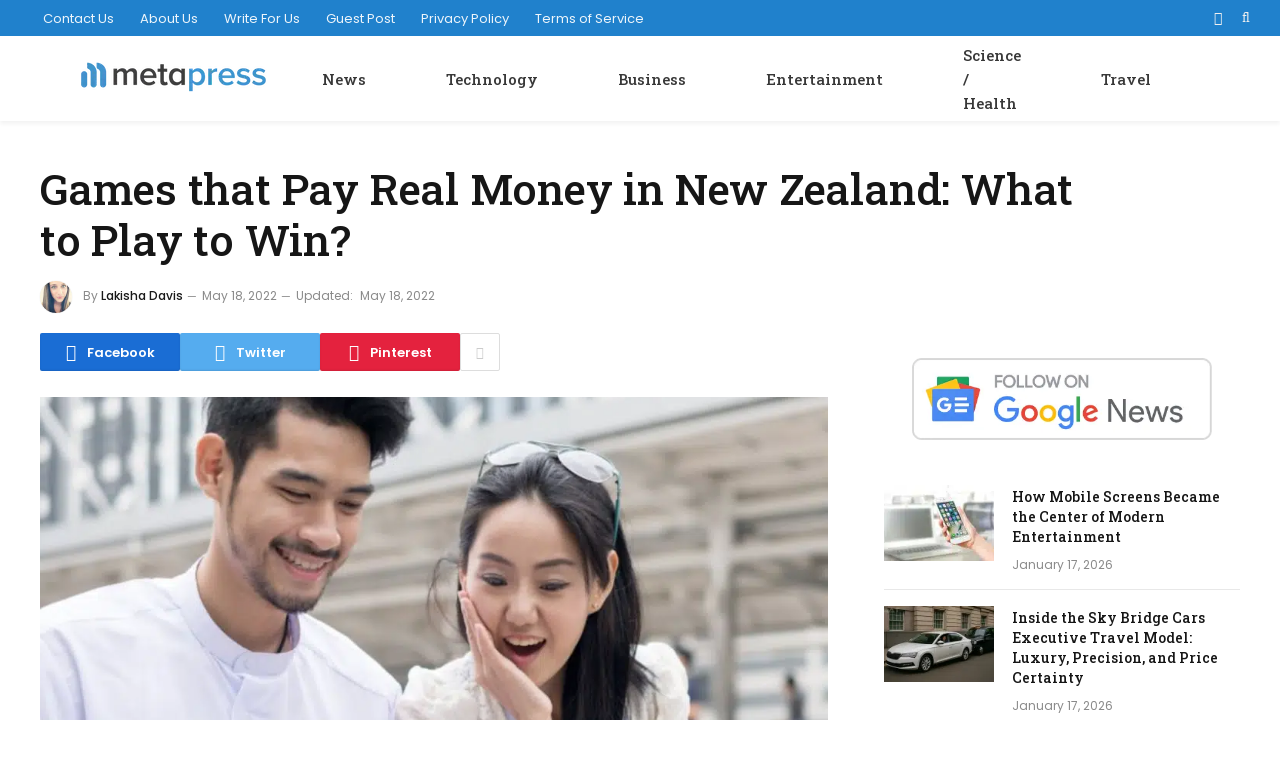

--- FILE ---
content_type: text/html; charset=UTF-8
request_url: http://metapress.com/games-that-pay-real-money-in-new-zealand-what-to-play-to-win/
body_size: 13838
content:
<!DOCTYPE html><html lang="en-US" class="s-light site-s-light"><head><meta charset="UTF-8" /><link rel="preconnect" href="https://fonts.gstatic.com/" crossorigin /><meta name="viewport" content="width=device-width, initial-scale=1" /><meta name='robots' content='index, follow, max-image-preview:large, max-snippet:-1, max-video-preview:-1' /><title>Games that Pay Real Money in New Zealand: What to Play to Win?</title><link rel="preload" as="image" imagesrcset="https://metapress.com/wp-content/uploads/2022/05/Games-that-pay-real-money-in-New-Zealand-1024x876.png 1024w, https://metapress.com/wp-content/uploads/2022/05/Games-that-pay-real-money-in-New-Zealand-768x657.png 768w, https://metapress.com/wp-content/uploads/2022/05/Games-that-pay-real-money-in-New-Zealand.png 1200w" imagesizes="(max-width: 788px) 100vw, 788px" /><link rel="preload" as="font" href="http://metapress.com/wp-content/themes/smart-mag/css/icons/fonts/ts-icons.woff2?v3.2" type="font/woff2" crossorigin="anonymous" /><meta name="description" content="Best Games that Pay Real Money in New Zealand Finding a hobby is difficult when you&#039;re stranded on a remote island in the middle of the Pacific. Unless" /><link rel="canonical" href="https://metapress.com/games-that-pay-real-money-in-new-zealand-what-to-play-to-win/" /><meta property="og:locale" content="en_US" /><meta property="og:type" content="article" /><meta property="og:title" content="Games that Pay Real Money in New Zealand: What to Play to Win?" /><meta property="og:description" content="Best Games that Pay Real Money in New Zealand Finding a hobby is difficult when you&#039;re stranded on a remote island in the middle of the Pacific. Unless" /><meta property="og:url" content="https://metapress.com/games-that-pay-real-money-in-new-zealand-what-to-play-to-win/" /><meta property="og:site_name" content="Metapress" /><meta property="article:publisher" content="https://www.facebook.com/metapress" /><meta property="article:published_time" content="2022-05-18T07:34:01+00:00" /><meta property="article:modified_time" content="2022-05-18T10:25:05+00:00" /><meta property="og:image" content="https://metapress.com/wp-content/uploads/2022/05/Games-that-pay-real-money-in-New-Zealand.png" /><meta property="og:image:width" content="1200" /><meta property="og:image:height" content="1026" /><meta property="og:image:type" content="image/png" /><meta name="author" content="Lakisha Davis" /><meta name="twitter:card" content="summary_large_image" /><meta name="twitter:creator" content="@metapress" /><meta name="twitter:site" content="@metapress" /><meta name="twitter:label1" content="Written by" /><meta name="twitter:data1" content="Lakisha Davis" /><meta name="twitter:label2" content="Est. reading time" /><meta name="twitter:data2" content="7 minutes" /> <script type="application/ld+json" class="yoast-schema-graph">{"@context":"https://schema.org","@graph":[{"@type":"Article","@id":"https://metapress.com/games-that-pay-real-money-in-new-zealand-what-to-play-to-win/#article","isPartOf":{"@id":"https://metapress.com/games-that-pay-real-money-in-new-zealand-what-to-play-to-win/"},"author":{"name":"Lakisha Davis","@id":"https://metapress.com/#/schema/person/c58e6583b1559aedd69c1095b3fd45ab"},"headline":"Games that Pay Real Money in New Zealand: What to Play to Win?","datePublished":"2022-05-18T07:34:01+00:00","dateModified":"2022-05-18T10:25:05+00:00","mainEntityOfPage":{"@id":"https://metapress.com/games-that-pay-real-money-in-new-zealand-what-to-play-to-win/"},"wordCount":1454,"publisher":{"@id":"https://metapress.com/#organization"},"image":{"@id":"https://metapress.com/games-that-pay-real-money-in-new-zealand-what-to-play-to-win/#primaryimage"},"thumbnailUrl":"https://metapress.com/wp-content/uploads/2022/05/Games-that-pay-real-money-in-New-Zealand.png","articleSection":["Entertainment"],"inLanguage":"en-US","copyrightYear":"2022","copyrightHolder":{"@id":"https://metapress.com/#organization"}},{"@type":"WebPage","@id":"https://metapress.com/games-that-pay-real-money-in-new-zealand-what-to-play-to-win/","url":"https://metapress.com/games-that-pay-real-money-in-new-zealand-what-to-play-to-win/","name":"Games that Pay Real Money in New Zealand: What to Play to Win?","isPartOf":{"@id":"https://metapress.com/#website"},"primaryImageOfPage":{"@id":"https://metapress.com/games-that-pay-real-money-in-new-zealand-what-to-play-to-win/#primaryimage"},"image":{"@id":"https://metapress.com/games-that-pay-real-money-in-new-zealand-what-to-play-to-win/#primaryimage"},"thumbnailUrl":"https://metapress.com/wp-content/uploads/2022/05/Games-that-pay-real-money-in-New-Zealand.png","datePublished":"2022-05-18T07:34:01+00:00","dateModified":"2022-05-18T10:25:05+00:00","description":"Best Games that Pay Real Money in New Zealand Finding a hobby is difficult when you're stranded on a remote island in the middle of the Pacific. Unless","breadcrumb":{"@id":"https://metapress.com/games-that-pay-real-money-in-new-zealand-what-to-play-to-win/#breadcrumb"},"inLanguage":"en-US","potentialAction":[{"@type":"ReadAction","target":["https://metapress.com/games-that-pay-real-money-in-new-zealand-what-to-play-to-win/"]}]},{"@type":"ImageObject","inLanguage":"en-US","@id":"https://metapress.com/games-that-pay-real-money-in-new-zealand-what-to-play-to-win/#primaryimage","url":"https://metapress.com/wp-content/uploads/2022/05/Games-that-pay-real-money-in-New-Zealand.png","contentUrl":"https://metapress.com/wp-content/uploads/2022/05/Games-that-pay-real-money-in-New-Zealand.png","width":1200,"height":1026,"caption":"Games that pay real money in New Zealand"},{"@type":"BreadcrumbList","@id":"https://metapress.com/games-that-pay-real-money-in-new-zealand-what-to-play-to-win/#breadcrumb","itemListElement":[{"@type":"ListItem","position":1,"name":"Metapress","item":"https://metapress.com/"},{"@type":"ListItem","position":2,"name":"News","item":"https://metapress.com/news-posts/"},{"@type":"ListItem","position":3,"name":"Entertainment","item":"https://metapress.com/news-posts/entertainment/"},{"@type":"ListItem","position":4,"name":"Games that Pay Real Money in New Zealand: What to Play to Win?"}]},{"@type":"WebSite","@id":"https://metapress.com/#website","url":"https://metapress.com/","name":"Metapress","description":"A Fast Growing Resource for Young Entrepreneurs","publisher":{"@id":"https://metapress.com/#organization"},"potentialAction":[{"@type":"SearchAction","target":{"@type":"EntryPoint","urlTemplate":"https://metapress.com/?s={search_term_string}"},"query-input":{"@type":"PropertyValueSpecification","valueRequired":true,"valueName":"search_term_string"}}],"inLanguage":"en-US"},{"@type":"Organization","@id":"https://metapress.com/#organization","name":"Metapress","url":"https://metapress.com/","logo":{"@type":"ImageObject","inLanguage":"en-US","@id":"https://metapress.com/#/schema/logo/image/","url":"https://metapress.com/wp-content/uploads/2020/07/metapress-30h.png","contentUrl":"https://metapress.com/wp-content/uploads/2020/07/metapress-30h.png","width":187,"height":30,"caption":"Metapress"},"image":{"@id":"https://metapress.com/#/schema/logo/image/"},"sameAs":["https://www.facebook.com/metapress","https://x.com/metapress"]},{"@type":"Person","@id":"https://metapress.com/#/schema/person/c58e6583b1559aedd69c1095b3fd45ab","name":"Lakisha Davis","image":{"@type":"ImageObject","inLanguage":"en-US","@id":"https://metapress.com/#/schema/person/image/","url":"https://metapress.com/wp-content/uploads/2020/07/10.jpg","contentUrl":"https://metapress.com/wp-content/uploads/2020/07/10.jpg","caption":"Lakisha Davis"},"description":"Lakisha Davis is a tech enthusiast with a passion for innovation and digital transformation. With her extensive knowledge in software development and a keen interest in emerging tech trends, Lakisha strives to make technology accessible and understandable to everyone.","url":"https://metapress.com/author/lakisha/"}]}</script> <link rel='dns-prefetch' href='//fonts.googleapis.com' /><link rel="alternate" type="application/rss+xml" title="Metapress &raquo; Feed" href="https://metapress.com/feed/" /><link rel="alternate" title="oEmbed (JSON)" type="application/json+oembed" href="https://metapress.com/wp-json/oembed/1.0/embed?url=https%3A%2F%2Fmetapress.com%2Fgames-that-pay-real-money-in-new-zealand-what-to-play-to-win%2F" /><link rel="alternate" title="oEmbed (XML)" type="text/xml+oembed" href="https://metapress.com/wp-json/oembed/1.0/embed?url=https%3A%2F%2Fmetapress.com%2Fgames-that-pay-real-money-in-new-zealand-what-to-play-to-win%2F&#038;format=xml" /> <script src="[data-uri]" defer></script><script data-optimized="1" src="http://metapress.com/wp-content/plugins/litespeed-cache/assets/js/webfontloader.min.js" defer></script><link data-optimized="2" rel="stylesheet" href="https://metapress.com/wp-content/litespeed/css/a4eeed41121cf60613374db655288b35.css?ver=01a51" /> <script type="text/javascript" src="http://metapress.com/wp-includes/js/jquery/jquery.min.js" id="jquery-core-js"></script> <link rel="https://api.w.org/" href="https://metapress.com/wp-json/" /><link rel="alternate" title="JSON" type="application/json" href="https://metapress.com/wp-json/wp/v2/posts/13577" /><link rel="EditURI" type="application/rsd+xml" title="RSD" href="https://metapress.com/xmlrpc.php?rsd" /><meta name="generator" content="WordPress 6.9" /><link rel='shortlink' href='https://metapress.com/?p=13577' /><meta name="generator" content="Elementor 3.34.1; features: additional_custom_breakpoints; settings: css_print_method-external, google_font-enabled, font_display-auto"><link rel="amphtml" href="https://metapress.com/games-that-pay-real-money-in-new-zealand-what-to-play-to-win/?amp"><link rel="icon" href="https://metapress.com/wp-content/uploads/2020/07/metapress-favicon-150x150.png" sizes="32x32" /><link rel="icon" href="https://metapress.com/wp-content/uploads/2020/07/metapress-favicon.png" sizes="192x192" /><link rel="apple-touch-icon" href="https://metapress.com/wp-content/uploads/2020/07/metapress-favicon.png" /><meta name="msapplication-TileImage" content="https://metapress.com/wp-content/uploads/2020/07/metapress-favicon.png" /></head><body class="wp-singular post-template-default single single-post postid-13577 single-format-standard wp-theme-smart-mag right-sidebar post-layout-large post-cat-232 has-lb has-lb-sm ts-img-hov-fade layout-normal elementor-default elementor-kit-4354"><div class="main-wrap"><div class="off-canvas-backdrop"></div><div class="mobile-menu-container off-canvas hide-widgets-sm" id="off-canvas"><div class="off-canvas-head">
<a href="#" class="close">
<span class="visuallyhidden">Close Menu</span>
<i class="tsi tsi-times"></i>
</a><div class="ts-logo"></div></div><div class="off-canvas-content"><ul class="mobile-menu"></ul><div class="spc-social-block spc-social spc-social-b smart-head-social">
<a href="#" class="link service s-facebook" target="_blank" rel="nofollow noopener">
<i class="icon tsi tsi-facebook"></i>					<span class="visuallyhidden">Facebook</span>
</a>
<a href="#" class="link service s-twitter" target="_blank" rel="nofollow noopener">
<i class="icon tsi tsi-twitter"></i>					<span class="visuallyhidden">X (Twitter)</span>
</a>
<a href="#" class="link service s-instagram" target="_blank" rel="nofollow noopener">
<i class="icon tsi tsi-instagram"></i>					<span class="visuallyhidden">Instagram</span>
</a></div></div></div><div class="smart-head smart-head-a smart-head-main" id="smart-head" data-sticky="auto" data-sticky-type="smart" data-sticky-full><div class="smart-head-row smart-head-top s-dark smart-head-row-full"><div class="inner full"><div class="items items-left "><div class="nav-wrap"><nav class="navigation navigation-small nav-hov-a"><ul id="menu-footer-menu" class="menu"><li id="menu-item-27" class="menu-item menu-item-type-post_type menu-item-object-page menu-item-27"><a href="https://metapress.com/contact/">Contact Us</a></li><li id="menu-item-26" class="menu-item menu-item-type-post_type menu-item-object-page menu-item-26"><a href="https://metapress.com/about/">About Us</a></li><li id="menu-item-171" class="menu-item menu-item-type-post_type menu-item-object-page menu-item-171"><a href="https://metapress.com/write-for-us/">Write For Us</a></li><li id="menu-item-22709" class="menu-item menu-item-type-post_type menu-item-object-page menu-item-22709"><a href="https://metapress.com/guest-post/">Guest Post</a></li><li id="menu-item-25" class="menu-item menu-item-type-post_type menu-item-object-page menu-item-privacy-policy menu-item-25"><a rel="privacy-policy" href="https://metapress.com/privacy/">Privacy Policy</a></li><li id="menu-item-77" class="menu-item menu-item-type-post_type menu-item-object-page menu-item-77"><a href="https://metapress.com/terms/">Terms of Service</a></li></ul></nav></div></div><div class="items items-center empty"></div><div class="items items-right "><div class="scheme-switcher has-icon-only">
<a href="#" class="toggle is-icon toggle-dark" title="Switch to Dark Design - easier on eyes.">
<i class="icon tsi tsi-moon"></i>
</a>
<a href="#" class="toggle is-icon toggle-light" title="Switch to Light Design.">
<i class="icon tsi tsi-bright"></i>
</a></div><a href="#" class="search-icon has-icon-only is-icon" title="Search">
<i class="tsi tsi-search"></i>
</a></div></div></div><div class="smart-head-row smart-head-mid smart-head-row-3 is-light has-center-nav smart-head-row-full"><div class="inner full"><div class="items items-left ">
<a href="https://metapress.com/" title="Metapress" rel="home" class="logo-link ts-logo logo-is-image">
<span>
<img src="https://metapress.com/wp-content/uploads/2020/07/metapress-30h.png" class="logo-image" alt="Metapress" width="187" height="30"/>
</span>
</a></div><div class="items items-center "><div class="nav-wrap"><nav class="navigation navigation-main nav-hov-a"><ul id="menu-header-menu" class="menu"><li id="menu-item-180" class="menu-item menu-item-type-taxonomy menu-item-object-category current-post-ancestor menu-cat-38 menu-item-180"><a href="https://metapress.com/news-posts/">News</a></li><li id="menu-item-184" class="menu-item menu-item-type-taxonomy menu-item-object-category menu-cat-230 menu-item-184"><a href="https://metapress.com/news-posts/technology/">Technology</a></li><li id="menu-item-181" class="menu-item menu-item-type-taxonomy menu-item-object-category menu-cat-231 menu-item-181"><a href="https://metapress.com/news-posts/business/">Business</a></li><li id="menu-item-182" class="menu-item menu-item-type-taxonomy menu-item-object-category current-post-ancestor current-menu-parent current-post-parent menu-cat-232 menu-item-182"><a href="https://metapress.com/news-posts/entertainment/">Entertainment</a></li><li id="menu-item-183" class="menu-item menu-item-type-taxonomy menu-item-object-category menu-cat-233 menu-item-183"><a href="https://metapress.com/news-posts/science-health/">Science / Health</a></li><li id="menu-item-68348" class="menu-item menu-item-type-taxonomy menu-item-object-category menu-cat-4114 menu-item-68348"><a href="https://metapress.com/news-posts/travel/">Travel</a></li></ul></nav></div></div><div class="items items-right empty"></div></div></div></div><div class="smart-head smart-head-a smart-head-mobile" id="smart-head-mobile" data-sticky="mid" data-sticky-type="smart" data-sticky-full><div class="smart-head-row smart-head-mid smart-head-row-3 is-light smart-head-row-full"><div class="inner wrap"><div class="items items-left ">
<button class="offcanvas-toggle has-icon" type="button" aria-label="Menu">
<span class="hamburger-icon hamburger-icon-a">
<span class="inner"></span>
</span>
</button></div><div class="items items-center ">
<a href="https://metapress.com/" title="Metapress" rel="home" class="logo-link ts-logo logo-is-image">
<span>
<img src="https://metapress.com/wp-content/uploads/2020/07/metapress-30h.png" class="logo-image" alt="Metapress" width="187" height="30"/>
</span>
</a></div><div class="items items-right "><div class="scheme-switcher has-icon-only">
<a href="#" class="toggle is-icon toggle-dark" title="Switch to Dark Design - easier on eyes.">
<i class="icon tsi tsi-moon"></i>
</a>
<a href="#" class="toggle is-icon toggle-light" title="Switch to Light Design.">
<i class="icon tsi tsi-bright"></i>
</a></div><a href="#" class="search-icon has-icon-only is-icon" title="Search">
<i class="tsi tsi-search"></i>
</a></div></div></div></div><div class="main ts-contain cf right-sidebar"><div class="the-post-header s-head-modern s-head-large"><div class="post-meta post-meta-a post-meta-left post-meta-single has-below"><h1 class="is-title post-title">Games that Pay Real Money in New Zealand: What to Play to Win?</h1><div class="post-meta-items meta-below has-author-img"><span class="meta-item post-author has-img"><img data-del="avatar" alt="Lakisha Davis" src='https://metapress.com/wp-content/uploads/2020/07/10.jpg' class='avatar pp-user-avatar avatar-32 photo ' height='32' width='32'/><span class="by">By</span> <a href="https://metapress.com/author/lakisha/" title="Posts by Lakisha Davis" rel="author">Lakisha Davis</a></span><span class="meta-item date"><time class="post-date" datetime="2022-05-18T07:34:01+00:00">May 18, 2022</time></span><span class="meta-item date-modified"><span class="updated-on">Updated:</span><time class="post-date" datetime="2022-05-18T10:25:05+00:00">May 18, 2022</time></span></div></div><div class="post-share post-share-b spc-social-colors  post-share-b1">
<a href="https://www.facebook.com/sharer.php?u=https%3A%2F%2Fmetapress.com%2Fgames-that-pay-real-money-in-new-zealand-what-to-play-to-win%2F" class="cf service s-facebook service-lg"
title="Share on Facebook" target="_blank" rel="nofollow noopener">
<i class="tsi tsi-facebook"></i>
<span class="label">Facebook</span>
</a>
<a href="https://twitter.com/intent/tweet?url=https%3A%2F%2Fmetapress.com%2Fgames-that-pay-real-money-in-new-zealand-what-to-play-to-win%2F&#038;text=Games%20that%20Pay%20Real%20Money%20in%20New%20Zealand%3A%20What%20to%20Play%20to%20Win%3F" class="cf service s-twitter service-lg"
title="Share on X (Twitter)" target="_blank" rel="nofollow noopener">
<i class="tsi tsi-twitter"></i>
<span class="label">Twitter</span>
</a>
<a href="https://pinterest.com/pin/create/button/?url=https%3A%2F%2Fmetapress.com%2Fgames-that-pay-real-money-in-new-zealand-what-to-play-to-win%2F&#038;media=https%3A%2F%2Fmetapress.com%2Fwp-content%2Fuploads%2F2022%2F05%2FGames-that-pay-real-money-in-New-Zealand.png&#038;description=Games%20that%20Pay%20Real%20Money%20in%20New%20Zealand%3A%20What%20to%20Play%20to%20Win%3F" class="cf service s-pinterest service-lg"
title="Share on Pinterest" target="_blank" rel="nofollow noopener">
<i class="tsi tsi-pinterest"></i>
<span class="label">Pinterest</span>
</a>
<a href="https://www.linkedin.com/shareArticle?mini=true&#038;url=https%3A%2F%2Fmetapress.com%2Fgames-that-pay-real-money-in-new-zealand-what-to-play-to-win%2F" class="cf service s-linkedin service-sm"
title="Share on LinkedIn" target="_blank" rel="nofollow noopener">
<i class="tsi tsi-linkedin"></i>
<span class="label">LinkedIn</span>
</a>
<a href="https://www.tumblr.com/share/link?url=https%3A%2F%2Fmetapress.com%2Fgames-that-pay-real-money-in-new-zealand-what-to-play-to-win%2F&#038;name=Games%20that%20Pay%20Real%20Money%20in%20New%20Zealand%3A%20What%20to%20Play%20to%20Win%3F" class="cf service s-tumblr service-sm"
title="Share on Tumblr" target="_blank" rel="nofollow noopener">
<i class="tsi tsi-tumblr"></i>
<span class="label">Tumblr</span>
</a>
<a href="mailto:?subject=Games%20that%20Pay%20Real%20Money%20in%20New%20Zealand%3A%20What%20to%20Play%20to%20Win%3F&#038;body=https%3A%2F%2Fmetapress.com%2Fgames-that-pay-real-money-in-new-zealand-what-to-play-to-win%2F" class="cf service s-email service-sm"
title="Share via Email" target="_blank" rel="nofollow noopener">
<i class="tsi tsi-envelope-o"></i>
<span class="label">Email</span>
</a>
<a href="#" class="show-more" title="Show More Social Sharing"><i class="tsi tsi-share"></i></a></div></div><div class="ts-row has-s-large-bot"><div class="col-8 main-content s-post-contain"><div class="single-featured"><div class="featured"><figure class="image-link media-ratio ar-bunyad-main"><img fetchpriority="high" width="788" height="515" src="https://metapress.com/wp-content/uploads/2022/05/Games-that-pay-real-money-in-New-Zealand-1024x876.png" class="attachment-bunyad-main size-bunyad-main no-lazy skip-lazy wp-post-image" alt="Games that pay real money in New Zealand" sizes="(max-width: 788px) 100vw, 788px" title="Games that Pay Real Money in New Zealand: What to Play to Win?" decoding="async" srcset="https://metapress.com/wp-content/uploads/2022/05/Games-that-pay-real-money-in-New-Zealand-1024x876.png 1024w, https://metapress.com/wp-content/uploads/2022/05/Games-that-pay-real-money-in-New-Zealand-768x657.png 768w, https://metapress.com/wp-content/uploads/2022/05/Games-that-pay-real-money-in-New-Zealand.png 1200w" /></figure></div></div><div class="the-post s-post-large"><article id="post-13577" class="post-13577 post type-post status-publish format-standard has-post-thumbnail category-entertainment"><div class="post-content-wrap has-share-float"><div class="post-share-float share-float-b is-hidden spc-social-colors spc-social-colored"><div class="inner">
<span class="share-text">Share</span><div class="services">
<a href="https://www.facebook.com/sharer.php?u=https%3A%2F%2Fmetapress.com%2Fgames-that-pay-real-money-in-new-zealand-what-to-play-to-win%2F" class="cf service s-facebook" target="_blank" title="Facebook" rel="nofollow noopener">
<i class="tsi tsi-facebook"></i>
<span class="label">Facebook</span></a>
<a href="https://twitter.com/intent/tweet?url=https%3A%2F%2Fmetapress.com%2Fgames-that-pay-real-money-in-new-zealand-what-to-play-to-win%2F&text=Games%20that%20Pay%20Real%20Money%20in%20New%20Zealand%3A%20What%20to%20Play%20to%20Win%3F" class="cf service s-twitter" target="_blank" title="Twitter" rel="nofollow noopener">
<i class="tsi tsi-twitter"></i>
<span class="label">Twitter</span></a>
<a href="https://www.linkedin.com/shareArticle?mini=true&url=https%3A%2F%2Fmetapress.com%2Fgames-that-pay-real-money-in-new-zealand-what-to-play-to-win%2F" class="cf service s-linkedin" target="_blank" title="LinkedIn" rel="nofollow noopener">
<i class="tsi tsi-linkedin"></i>
<span class="label">LinkedIn</span></a>
<a href="https://pinterest.com/pin/create/button/?url=https%3A%2F%2Fmetapress.com%2Fgames-that-pay-real-money-in-new-zealand-what-to-play-to-win%2F&media=https%3A%2F%2Fmetapress.com%2Fwp-content%2Fuploads%2F2022%2F05%2FGames-that-pay-real-money-in-New-Zealand.png&description=Games%20that%20Pay%20Real%20Money%20in%20New%20Zealand%3A%20What%20to%20Play%20to%20Win%3F" class="cf service s-pinterest" target="_blank" title="Pinterest" rel="nofollow noopener">
<i class="tsi tsi-pinterest-p"></i>
<span class="label">Pinterest</span></a>
<a href="mailto:?subject=Games%20that%20Pay%20Real%20Money%20in%20New%20Zealand%3A%20What%20to%20Play%20to%20Win%3F&body=https%3A%2F%2Fmetapress.com%2Fgames-that-pay-real-money-in-new-zealand-what-to-play-to-win%2F" class="cf service s-email" target="_blank" title="Email" rel="nofollow noopener">
<i class="tsi tsi-envelope-o"></i>
<span class="label">Email</span></a></div></div></div><div class="post-content cf entry-content content-spacious"><h2 class="wp-block-heading">Best Games that Pay Real Money in New Zealand</h2><p>Finding a hobby is difficult when you&#8217;re stranded on a remote island in the middle of the Pacific. Unless one enjoys surfing, swimming, or sipping drinks on the beach. It&#8217;s not a new phenomenon for New Zealanders to gamble online. When it comes to online games that pay real money, they are pioneers.</p><p>You can&#8217;t expect to succeed in New Zealand with a bad online gaming site. Everything from the game design to the customer service needs to be top-notch. Most online casino cash games are popular because they are fun to wager on. Thanks to contemporary mobile technologies, it is also easily accessible.</p><h2 class="wp-block-heading"><a></a>How do Games that Pay Money Work?</h2><p>We looked at some of the most popular &#8220;pay me to play games for free&#8221; applications. It was a mixed bag: some players were pleased and others were displeased.</p><p>Playing a variety of games, such as slots, cards, and fights, may earn you &#8220;units&#8221; that can be redeemed for gift cards in certain applications. In addition, you may participate in a real-time game show where you have 10 seconds to answer a question. You&#8217;ll also be able to play a virtual scratch-off card game supplied by these app creators.</p><h2 class="wp-block-heading"><a></a>Best Phone Games that Pay Real Money</h2><p>Having more money opens up new horizons of possibility and liberation. For example, you may spend more, take more holidays, and be a more charitable person as a result of having more money.</p><p>Instant cash games and applications that allow you to win real money have made it simpler to make money. The majority of these are free and accessible at any time of the day or night. Consider Blackout Bingo, Mistplay, and InboxDollars as possible alternatives. Let’s discuss them one by one.</p><h3 class="wp-block-heading"><a></a>Blackout Bingo</h3><p>Bingo has always been a game of pure luck, even in its most modern incarnations. You&#8217;d win if you were fortunate enough to have the correct card.</p><p>Everybody playing sees the identical balls and cards while using this app. To master the game of bingo, you&#8217;ll need a combination of focus, quickness, and strategy.</p><h3 class="wp-block-heading"><a></a>Mistplay</h3><p>For gamers, Mistplay, which is among the android games that pay real money is a Google Play Store loyalty program that offers games to you, which you can then play and accumulate &#8220;units&#8221; that you can redeem for prizes, such as free games. All it takes is a few minutes to sign up for a free account to play your favorite games and earn gift cards. To my knowledge, this is the only software that allows you to play a variety of games and earn real money instead of just one.</p><h3 class="wp-block-heading"><a></a>InboxDollars</h3><p>A gamer&#8217;s journey begins here. With InboxDollars, it&#8217;s a breeze. Signing up simply takes a few minutes, and you&#8217;ll be eligible for a $5 welcome prize when you do.</p><p>InboxDollars is different from other comparable applications in that it makes it simple to earn money by using the program. Take surveys and polls, for example, and be paid to perform things you already do on the internet.</p><h2 class="wp-block-heading"><a></a>Casino Games Online that Pay Real Money in New Zealand</h2><p>Since all land-based casinos were shut down with the lockdown, gamblers had nowhere else to go. When all land-based casinos were shut down, gamblers had nowhere else to go, leading to substantial growth in online gambling.</p><p>Additionally, an increasing number of New Zealanders are resorting to internet gambling as their sole alternative, according to new research. Online casinos in New Zealand have grown in popularity in large part due to the wide selection of games on offer. New Zealanders love to play online pokies, bingo, and poker because they can win real money. Let&#8217;s see how each of them works in New Zealand.</p><h3 class="wp-block-heading"><a></a>Online Pokies</h3><p>Pokies are known by a variety of names across the globe. Poker machines are frequently referred to as &#8220;pokies&#8221; in Australia and New Zealand. Players in Las Vegas refer to them as pokies or pokie machines, while the British call them fruit machines. The term &#8220;pokies&#8221; has been used by Canadian gamblers to describe the latter. Regardless of what you name them, you won&#8217;t have any trouble getting across your desired message. Straight <a href="https://icasinoreviews.info/online-pokies-nz/">online pokies</a>, which are among the games online that pay real money have a predetermined payment schedule that increases according to the bet size. For example, if a person bets one coin, they may win 20 coins. The same winning symbols bet with two coins will pay out 30 coins, and the same successful symbols bet with three coins will payout 40 coins.</p><p>In addition to the buy-a-pay machine, another kind of straight pokie may be described as one of these. Customers may choose from a variety of paytables, and the more money they put in, the better the odds get.</p><h3 class="wp-block-heading"><a></a>Online Bingo</h3><p>There is a wide variety of online bingo games available nowadays. The most popular online games that pay real money are 90 ball bingo, 80 ball bingo, 75 ball, and 35 ball bingo, which vary from site to site. After two lines, you&#8217;re most likely to find a reward in the form of a cash award. Pay attention to the payment alternatives while selecting an online bingo game.</p><h3 class="wp-block-heading"><a></a>Poker</h3><p>No matter whether you&#8217;re playing online or in a real-life poker game, the rules of the game remain the same. However, there are a few important distinctions.</p><p>Online poker, which is one of the phone games that pay real money is often quicker, less risky, and more accessible than land-based poker (you can find a game anytime, anywhere you are in the world).</p><p>People in New Zealand like online poker for many of the same reasons they enjoy live poker. Playing it is a simple, enjoyable, and intellectually stimulating experience. For the first time, a game that rewards talent rather than luck is offered. Additionally, you can find free online casino games that pay real money if you like poker.</p><h2 class="wp-block-heading"><a></a>Best Windows games that pay real money</h2><p>More and more individuals are using their cellphones as time goes on. But there are still a few folks who choose to play on a PC rather than their console. None of this holds for New Zealand, which is no exception. New Zealand gamblers enjoy playing several popular games. Splinterlands, Axie Infinity, and Aavegotchi are some of the online games that pay out real money and can be played on the PC.</p><h3 class="wp-block-heading"><a></a>Splinterlands</h3><p>Unlike other tactical card games, this one focuses on deck building rather than combat. Even though it&#8217;s a strange gameplay experience, it works well for those who have a limited amount of time to play crypto games.</p><h3 class="wp-block-heading"><a></a>Axie Infinity</h3><p>If you&#8217;re a cryptocurrency gamer, Axie Infinity, which is one of the casino games online that pay real money is a must-have in your collection. To compete in PvP, players acquire, breed, and produce Axies. Entry costs are greater than in most other play-to-earn games since the cash acquired may be used to pay breeding fees and more.</p><h3 class="wp-block-heading"><a></a>Aavegotchi</h3><p>At this time, Aavegotchi, which is among the games that pay real money is mostly a DeFi with a collecting feature, which is centered on earning crypto rather than on genuine gaming enjoyment. In addition, a massively multiplayer online game is now under development, which should provide an exciting new experience for both new and returning players.</p><h2 class="wp-block-heading"><a></a>Money-Paying Games FAQs</h2><h3 class="wp-block-heading"><a></a>What is the Minimum Age to Play Game Apps that Pay Real Money for Kiwis?</h3><p>Those under the age of 20 are not permitted to enter the gaming area of a casino in New Zealand. You might be fined up to $500 if you&#8217;re found in a casino restricted area if you&#8217;re underage. A trespass order may also be issued to anybody under the age of 21 who is caught on the gambling floor of a casino. The same rules apply if you&#8217;re using a real-money gaming app and play money-paying games.</p><h3 class="wp-block-heading"><a></a>Do Game Apps Actually Pay Money?</h3><p>You may ask whether or not are there any games that pay real money. There are smartphone applications that claim to do so. When you&#8217;re playing a game, why are these applications offering money in exchange for your time? In many situations, you&#8217;re earning them money by viewing advertising and completing surveys between games. A few pennies a day is what you may expect to earn, and you can expect to get a reward if you reach a certain number, such as $5.</p><h3 class="wp-block-heading"><a></a>Are Games That Pay Worth It?</h3><p>Games that pay are definitely worth it. The main thing about them is that they allow you to have fun, enjoy and at the same time get a unique experience from making money.</p></div></div></article><div class="post-share-bot">
<span class="info">Share.</span>
<span class="share-links spc-social spc-social-colors spc-social-bg">
<a href="https://www.facebook.com/sharer.php?u=https%3A%2F%2Fmetapress.com%2Fgames-that-pay-real-money-in-new-zealand-what-to-play-to-win%2F" class="service s-facebook tsi tsi-facebook"
title="Share on Facebook" target="_blank" rel="nofollow noopener">
<span class="visuallyhidden">Facebook</span></a>
<a href="https://twitter.com/intent/tweet?url=https%3A%2F%2Fmetapress.com%2Fgames-that-pay-real-money-in-new-zealand-what-to-play-to-win%2F&#038;text=Games%20that%20Pay%20Real%20Money%20in%20New%20Zealand%3A%20What%20to%20Play%20to%20Win%3F" class="service s-twitter tsi tsi-twitter"
title="Share on X (Twitter)" target="_blank" rel="nofollow noopener">
<span class="visuallyhidden">Twitter</span></a>
<a href="https://pinterest.com/pin/create/button/?url=https%3A%2F%2Fmetapress.com%2Fgames-that-pay-real-money-in-new-zealand-what-to-play-to-win%2F&#038;media=https%3A%2F%2Fmetapress.com%2Fwp-content%2Fuploads%2F2022%2F05%2FGames-that-pay-real-money-in-New-Zealand.png&#038;description=Games%20that%20Pay%20Real%20Money%20in%20New%20Zealand%3A%20What%20to%20Play%20to%20Win%3F" class="service s-pinterest tsi tsi-pinterest"
title="Share on Pinterest" target="_blank" rel="nofollow noopener">
<span class="visuallyhidden">Pinterest</span></a>
<a href="https://www.linkedin.com/shareArticle?mini=true&#038;url=https%3A%2F%2Fmetapress.com%2Fgames-that-pay-real-money-in-new-zealand-what-to-play-to-win%2F" class="service s-linkedin tsi tsi-linkedin"
title="Share on LinkedIn" target="_blank" rel="nofollow noopener">
<span class="visuallyhidden">LinkedIn</span></a>
<a href="https://www.tumblr.com/share/link?url=https%3A%2F%2Fmetapress.com%2Fgames-that-pay-real-money-in-new-zealand-what-to-play-to-win%2F&#038;name=Games%20that%20Pay%20Real%20Money%20in%20New%20Zealand%3A%20What%20to%20Play%20to%20Win%3F" class="service s-tumblr tsi tsi-tumblr"
title="Share on Tumblr" target="_blank" rel="nofollow noopener">
<span class="visuallyhidden">Tumblr</span></a>
<a href="mailto:?subject=Games%20that%20Pay%20Real%20Money%20in%20New%20Zealand%3A%20What%20to%20Play%20to%20Win%3F&#038;body=https%3A%2F%2Fmetapress.com%2Fgames-that-pay-real-money-in-new-zealand-what-to-play-to-win%2F" class="service s-email tsi tsi-envelope-o"
title="Share via Email" target="_blank" rel="nofollow noopener">
<span class="visuallyhidden">Email</span></a>
</span></div><div class="author-box"><section class="author-info"><img data-del="avatar" src='https://metapress.com/wp-content/uploads/2020/07/10.jpg' class='avatar pp-user-avatar avatar-95 photo ' height='95' width='95'/><div class="description">
<a href="https://metapress.com/author/lakisha/" title="Posts by Lakisha Davis" rel="author">Lakisha Davis</a><ul class="social-icons"></ul><p class="bio">Lakisha Davis is a tech enthusiast with a passion for innovation and digital transformation. With her extensive knowledge in software development and a keen interest in emerging tech trends, Lakisha strives to make technology accessible and understandable to everyone.</p></div></section></div><div class="comments"></div></div></div><aside class="col-4 main-sidebar has-sep"><div class="inner"><div id="block-2" class="widget widget_block widget_media_image"><div class="wp-block-image"><figure class="aligncenter size-full is-resized"><a href="https://news.google.com/publications/CAAqBwgKMMDnmwswhPKzAw"><img decoding="async" src="https://metapress.com/wp-content/uploads/2020/07/follow.png" alt="Follow Metapress on Google News" class="wp-image-215" width="300" srcset="https://metapress.com/wp-content/uploads/2020/07/follow.png 468w, https://metapress.com/wp-content/uploads/2020/07/follow-300x82.png 300w" sizes="(max-width: 468px) 100vw, 468px" /></a></figure></div></div><div id="smartmag-block-posts-small-2" class="widget ts-block-widget smartmag-widget-posts-small"><div class="block"><section class="block-wrap block-posts-small block-sc mb-none" data-id="1"><div class="block-content"><div class="loop loop-small loop-small-a loop-sep loop-small-sep grid grid-1 md:grid-1 sm:grid-1 xs:grid-1"><article class="l-post small-post small-a-post m-pos-left"><div class="media">
<a href="https://metapress.com/how-mobile-screens-became-the-center-of-modern-entertainment/" class="image-link media-ratio ar-bunyad-thumb" title="How Mobile Screens Became the Center of Modern Entertainment"><span data-bgsrc="https://metapress.com/wp-content/uploads/2026/01/image_1-75-300x200.jpg" class="img bg-cover wp-post-image attachment-medium size-medium lazyload" data-bgset="https://metapress.com/wp-content/uploads/2026/01/image_1-75-300x200.jpg 300w, https://metapress.com/wp-content/uploads/2026/01/image_1-75-1024x682.jpg 1024w, https://metapress.com/wp-content/uploads/2026/01/image_1-75-768x512.jpg 768w, https://metapress.com/wp-content/uploads/2026/01/image_1-75-150x100.jpg 150w, https://metapress.com/wp-content/uploads/2026/01/image_1-75-450x300.jpg 450w, https://metapress.com/wp-content/uploads/2026/01/image_1-75-1200x800.jpg 1200w, https://metapress.com/wp-content/uploads/2026/01/image_1-75.jpg 1379w" data-sizes="(max-width: 110px) 100vw, 110px" role="img" aria-label="Image 1 of How Mobile Screens Became the Center of Modern Entertainment"></span></a></div><div class="content"><div class="post-meta post-meta-a post-meta-left has-below"><div class="is-title post-title"><a href="https://metapress.com/how-mobile-screens-became-the-center-of-modern-entertainment/">How Mobile Screens Became the Center of Modern Entertainment</a></div><div class="post-meta-items meta-below"><span class="meta-item date"><span class="date-link"><time class="post-date" datetime="2026-01-17T17:45:44+00:00">January 17, 2026</time></span></span></div></div></div></article><article class="l-post small-post small-a-post m-pos-left"><div class="media">
<a href="https://metapress.com/inside-the-sky-bridge-cars-executive-travel-model-luxury-precision-and-price-certainty/" class="image-link media-ratio ar-bunyad-thumb" title="Inside the Sky Bridge Cars Executive Travel Model: Luxury, Precision, and Price Certainty"><span data-bgsrc="https://metapress.com/wp-content/uploads/2026/01/image_1-119-300x196.png" class="img bg-cover wp-post-image attachment-medium size-medium lazyload" data-bgset="https://metapress.com/wp-content/uploads/2026/01/image_1-119-300x196.png 300w, https://metapress.com/wp-content/uploads/2026/01/image_1-119-150x98.png 150w, https://metapress.com/wp-content/uploads/2026/01/image_1-119.png 397w" data-sizes="(max-width: 110px) 100vw, 110px" role="img" aria-label="Image 1 of Inside the Sky Bridge Cars Executive Travel Model: Luxury, Precision, and Price Certainty"></span></a></div><div class="content"><div class="post-meta post-meta-a post-meta-left has-below"><div class="is-title post-title"><a href="https://metapress.com/inside-the-sky-bridge-cars-executive-travel-model-luxury-precision-and-price-certainty/">Inside the Sky Bridge Cars Executive Travel Model: Luxury, Precision, and Price Certainty</a></div><div class="post-meta-items meta-below"><span class="meta-item date"><span class="date-link"><time class="post-date" datetime="2026-01-17T15:20:52+00:00">January 17, 2026</time></span></span></div></div></div></article><article class="l-post small-post small-a-post m-pos-left"><div class="media">
<a href="https://metapress.com/staravia/" class="image-link media-ratio ar-bunyad-thumb" title="Staravia: Starly, Staravia &amp; Staraptor Locations"><span data-bgsrc="https://metapress.com/wp-content/uploads/2026/01/Staravia-300x169.png" class="img bg-cover wp-post-image attachment-medium size-medium lazyload" data-bgset="https://metapress.com/wp-content/uploads/2026/01/Staravia-300x169.png 300w, https://metapress.com/wp-content/uploads/2026/01/Staravia-768x432.png 768w, https://metapress.com/wp-content/uploads/2026/01/Staravia-150x84.png 150w, https://metapress.com/wp-content/uploads/2026/01/Staravia-450x253.png 450w, https://metapress.com/wp-content/uploads/2026/01/Staravia.png 800w" data-sizes="(max-width: 110px) 100vw, 110px" role="img" aria-label="Staravia: Starly, Staravia &amp; Staraptor Locations"></span></a></div><div class="content"><div class="post-meta post-meta-a post-meta-left has-below"><div class="is-title post-title"><a href="https://metapress.com/staravia/">Staravia: Starly, Staravia &amp; Staraptor Locations</a></div><div class="post-meta-items meta-below"><span class="meta-item date"><span class="date-link"><time class="post-date" datetime="2026-01-17T14:55:15+00:00">January 17, 2026</time></span></span></div></div></div></article><article class="l-post small-post small-a-post m-pos-left"><div class="media">
<a href="https://metapress.com/what-does-nfs-mean-on-snapchat/" class="image-link media-ratio ar-bunyad-thumb" title="What Does NFS Mean On Snapchat: Snapchat&#8217;s Friendship"><span data-bgsrc="https://metapress.com/wp-content/uploads/2026/01/snaochat-1-300x169.jpg" class="img bg-cover wp-post-image attachment-medium size-medium lazyload" data-bgset="https://metapress.com/wp-content/uploads/2026/01/snaochat-1-300x169.jpg 300w, https://metapress.com/wp-content/uploads/2026/01/snaochat-1-1024x576.jpg 1024w, https://metapress.com/wp-content/uploads/2026/01/snaochat-1-768x432.jpg 768w, https://metapress.com/wp-content/uploads/2026/01/snaochat-1-1536x864.jpg 1536w, https://metapress.com/wp-content/uploads/2026/01/snaochat-1-150x84.jpg 150w, https://metapress.com/wp-content/uploads/2026/01/snaochat-1-450x253.jpg 450w, https://metapress.com/wp-content/uploads/2026/01/snaochat-1-1200x675.jpg 1200w, https://metapress.com/wp-content/uploads/2026/01/snaochat-1.jpg 1920w" data-sizes="(max-width: 110px) 100vw, 110px" role="img" aria-label="What Does NFS Mean On Snapchat: Snapchat&#039;s Friendship"></span></a></div><div class="content"><div class="post-meta post-meta-a post-meta-left has-below"><div class="is-title post-title"><a href="https://metapress.com/what-does-nfs-mean-on-snapchat/">What Does NFS Mean On Snapchat: Snapchat&#8217;s Friendship</a></div><div class="post-meta-items meta-below"><span class="meta-item date"><span class="date-link"><time class="post-date" datetime="2026-01-17T14:18:41+00:00">January 17, 2026</time></span></span></div></div></div></article><article class="l-post small-post small-a-post m-pos-left"><div class="media">
<a href="https://metapress.com/charlotte-cobel/" class="image-link media-ratio ar-bunyad-thumb" title="Charlotte Cobel: Harmony Cobel&#8217;s Dark Path"><span data-bgsrc="https://metapress.com/wp-content/uploads/2026/01/cobel-300x169.webp" class="img bg-cover wp-post-image attachment-medium size-medium lazyload" data-bgset="https://metapress.com/wp-content/uploads/2026/01/cobel-300x169.webp 300w, https://metapress.com/wp-content/uploads/2026/01/cobel-1024x576.webp 1024w, https://metapress.com/wp-content/uploads/2026/01/cobel-768x432.webp 768w, https://metapress.com/wp-content/uploads/2026/01/cobel-1536x864.webp 1536w, https://metapress.com/wp-content/uploads/2026/01/cobel-150x84.webp 150w, https://metapress.com/wp-content/uploads/2026/01/cobel-450x253.webp 450w, https://metapress.com/wp-content/uploads/2026/01/cobel-1200x675.webp 1200w, https://metapress.com/wp-content/uploads/2026/01/cobel.webp 1600w" data-sizes="(max-width: 110px) 100vw, 110px" role="img" aria-label="Charlotte Cobel: Harmony Cobel&#039;s Dark Path"></span></a></div><div class="content"><div class="post-meta post-meta-a post-meta-left has-below"><div class="is-title post-title"><a href="https://metapress.com/charlotte-cobel/">Charlotte Cobel: Harmony Cobel&#8217;s Dark Path</a></div><div class="post-meta-items meta-below"><span class="meta-item date"><span class="date-link"><time class="post-date" datetime="2026-01-17T14:07:40+00:00">January 17, 2026</time></span></span></div></div></div></article><article class="l-post small-post small-a-post m-pos-left"><div class="media">
<a href="https://metapress.com/what-i-wish-i-had-known-real-women-on-their-cosmetic-surgery-abroad-experience/" class="image-link media-ratio ar-bunyad-thumb" title="What I Wish I Had Known: Real Women on Their Cosmetic Surgery Abroad Experience"><span data-bgsrc="https://metapress.com/wp-content/uploads/2026/01/generated_image_1768656356_1-300x200.jpeg" class="img bg-cover wp-post-image attachment-medium size-medium lazyload" data-bgset="https://metapress.com/wp-content/uploads/2026/01/generated_image_1768656356_1-300x200.jpeg 300w, https://metapress.com/wp-content/uploads/2026/01/generated_image_1768656356_1-1024x683.jpeg 1024w, https://metapress.com/wp-content/uploads/2026/01/generated_image_1768656356_1-768x512.jpeg 768w, https://metapress.com/wp-content/uploads/2026/01/generated_image_1768656356_1-150x100.jpeg 150w, https://metapress.com/wp-content/uploads/2026/01/generated_image_1768656356_1-450x300.jpeg 450w, https://metapress.com/wp-content/uploads/2026/01/generated_image_1768656356_1-1200x800.jpeg 1200w, https://metapress.com/wp-content/uploads/2026/01/generated_image_1768656356_1.jpeg 1536w" data-sizes="(max-width: 110px) 100vw, 110px" role="img" aria-label="Cosmetic surgery travel experience illustrated with passports, suitcases, and beauty clinic signage"></span></a></div><div class="content"><div class="post-meta post-meta-a post-meta-left has-below"><div class="is-title post-title"><a href="https://metapress.com/what-i-wish-i-had-known-real-women-on-their-cosmetic-surgery-abroad-experience/">What I Wish I Had Known: Real Women on Their Cosmetic Surgery Abroad Experience</a></div><div class="post-meta-items meta-below"><span class="meta-item date"><span class="date-link"><time class="post-date" datetime="2026-01-17T13:28:19+00:00">January 17, 2026</time></span></span></div></div></div></article><article class="l-post small-post small-a-post m-pos-left"><div class="media">
<a href="https://metapress.com/the-two-procedures-that-changed-everything-why-breast-augmentation-and-tummy-tucks-top-the-list/" class="image-link media-ratio ar-bunyad-thumb" title="The Two Procedures That Changed Everything: Why Breast Augmentation and Tummy Tucks Top the List"><span data-bgsrc="https://metapress.com/wp-content/uploads/2026/01/generated_image_1768656395_1-300x200.jpeg" class="img bg-cover wp-post-image attachment-medium size-medium lazyload" data-bgset="https://metapress.com/wp-content/uploads/2026/01/generated_image_1768656395_1-300x200.jpeg 300w, https://metapress.com/wp-content/uploads/2026/01/generated_image_1768656395_1-1024x683.jpeg 1024w, https://metapress.com/wp-content/uploads/2026/01/generated_image_1768656395_1-768x512.jpeg 768w, https://metapress.com/wp-content/uploads/2026/01/generated_image_1768656395_1-150x100.jpeg 150w, https://metapress.com/wp-content/uploads/2026/01/generated_image_1768656395_1-450x300.jpeg 450w, https://metapress.com/wp-content/uploads/2026/01/generated_image_1768656395_1-1200x800.jpeg 1200w, https://metapress.com/wp-content/uploads/2026/01/generated_image_1768656395_1.jpeg 1536w" data-sizes="(max-width: 110px) 100vw, 110px" role="img" aria-label="Breast augmentation and tummy tuck cosmetic surgery tools on a clinical table"></span></a></div><div class="content"><div class="post-meta post-meta-a post-meta-left has-below"><div class="is-title post-title"><a href="https://metapress.com/the-two-procedures-that-changed-everything-why-breast-augmentation-and-tummy-tucks-top-the-list/">The Two Procedures That Changed Everything: Why Breast Augmentation and Tummy Tucks Top the List</a></div><div class="post-meta-items meta-below"><span class="meta-item date"><span class="date-link"><time class="post-date" datetime="2026-01-17T13:27:57+00:00">January 17, 2026</time></span></span></div></div></div></article><article class="l-post small-post small-a-post m-pos-left"><div class="media">
<a href="https://metapress.com/pre-book-luton-airport-taxis-instant-taxi-quote/" class="image-link media-ratio ar-bunyad-thumb" title="Easy Luton Airport Taxi Booking | Instant Price Quotes"><span data-bgsrc="https://metapress.com/wp-content/uploads/2026/01/15765c28-5000-4333-9a0c-c962ba0c7b22-300x200.png" class="img bg-cover wp-post-image attachment-medium size-medium lazyload" data-bgset="https://metapress.com/wp-content/uploads/2026/01/15765c28-5000-4333-9a0c-c962ba0c7b22-300x200.png 300w, https://metapress.com/wp-content/uploads/2026/01/15765c28-5000-4333-9a0c-c962ba0c7b22-1024x683.png 1024w, https://metapress.com/wp-content/uploads/2026/01/15765c28-5000-4333-9a0c-c962ba0c7b22-768x512.png 768w, https://metapress.com/wp-content/uploads/2026/01/15765c28-5000-4333-9a0c-c962ba0c7b22-150x100.png 150w, https://metapress.com/wp-content/uploads/2026/01/15765c28-5000-4333-9a0c-c962ba0c7b22-450x300.png 450w, https://metapress.com/wp-content/uploads/2026/01/15765c28-5000-4333-9a0c-c962ba0c7b22-1200x800.png 1200w, https://metapress.com/wp-content/uploads/2026/01/15765c28-5000-4333-9a0c-c962ba0c7b22.png 1536w" data-sizes="(max-width: 110px) 100vw, 110px" role="img" aria-label="Easy Luton Airport Taxi Booking | Instant Price Quotes"></span></a></div><div class="content"><div class="post-meta post-meta-a post-meta-left has-below"><div class="is-title post-title"><a href="https://metapress.com/pre-book-luton-airport-taxis-instant-taxi-quote/">Easy Luton Airport Taxi Booking | Instant Price Quotes</a></div><div class="post-meta-items meta-below"><span class="meta-item date"><span class="date-link"><time class="post-date" datetime="2026-01-17T13:06:39+00:00">January 17, 2026</time></span></span></div></div></div></article><article class="l-post small-post small-a-post m-pos-left"><div class="media">
<a href="https://metapress.com/same-day-payout-crypto-for-new-jersey-players/" class="image-link media-ratio ar-bunyad-thumb" title="Same-Day Payout Crypto for New Jersey Players"><span data-bgsrc="https://metapress.com/wp-content/uploads/2026/01/generated_image_1768650181_1-300x200.jpeg" class="img bg-cover wp-post-image attachment-medium size-medium lazyload" data-bgset="https://metapress.com/wp-content/uploads/2026/01/generated_image_1768650181_1-300x200.jpeg 300w, https://metapress.com/wp-content/uploads/2026/01/generated_image_1768650181_1-1024x683.jpeg 1024w, https://metapress.com/wp-content/uploads/2026/01/generated_image_1768650181_1-768x512.jpeg 768w, https://metapress.com/wp-content/uploads/2026/01/generated_image_1768650181_1-150x100.jpeg 150w, https://metapress.com/wp-content/uploads/2026/01/generated_image_1768650181_1-450x300.jpeg 450w, https://metapress.com/wp-content/uploads/2026/01/generated_image_1768650181_1-1200x800.jpeg 1200w, https://metapress.com/wp-content/uploads/2026/01/generated_image_1768650181_1.jpeg 1536w" data-sizes="(max-width: 110px) 100vw, 110px" role="img" aria-label="Bitcoin payment concept with New Jersey state outline, highlighting fast crypto payouts for players"></span></a></div><div class="content"><div class="post-meta post-meta-a post-meta-left has-below"><div class="is-title post-title"><a href="https://metapress.com/same-day-payout-crypto-for-new-jersey-players/">Same-Day Payout Crypto for New Jersey Players</a></div><div class="post-meta-items meta-below"><span class="meta-item date"><span class="date-link"><time class="post-date" datetime="2026-01-17T13:04:59+00:00">January 17, 2026</time></span></span></div></div></div></article><article class="l-post small-post small-a-post m-pos-left"><div class="media">
<a href="https://metapress.com/how-ai-chat-for-lawyers-improves-law-firm-efficiency/" class="image-link media-ratio ar-bunyad-thumb" title="How AI Chat for Lawyers Improves Law Firm Efficiency"><span data-bgsrc="https://metapress.com/wp-content/uploads/2026/01/image_1-74-300x205.jpg" class="img bg-cover wp-post-image attachment-medium size-medium lazyload" data-bgset="https://metapress.com/wp-content/uploads/2026/01/image_1-74-300x205.jpg 300w, https://metapress.com/wp-content/uploads/2026/01/image_1-74-1024x700.jpg 1024w, https://metapress.com/wp-content/uploads/2026/01/image_1-74-768x525.jpg 768w, https://metapress.com/wp-content/uploads/2026/01/image_1-74-150x103.jpg 150w, https://metapress.com/wp-content/uploads/2026/01/image_1-74-450x308.jpg 450w, https://metapress.com/wp-content/uploads/2026/01/image_1-74-1200x821.jpg 1200w, https://metapress.com/wp-content/uploads/2026/01/image_1-74.jpg 1500w" data-sizes="(max-width: 110px) 100vw, 110px" role="img" aria-label="Image 1 of How AI Chat for Lawyers Improves Law Firm Efficiency"></span></a></div><div class="content"><div class="post-meta post-meta-a post-meta-left has-below"><div class="is-title post-title"><a href="https://metapress.com/how-ai-chat-for-lawyers-improves-law-firm-efficiency/">How AI Chat for Lawyers Improves Law Firm Efficiency</a></div><div class="post-meta-items meta-below"><span class="meta-item date"><span class="date-link"><time class="post-date" datetime="2026-01-17T09:05:11+00:00">January 17, 2026</time></span></span></div></div></div></article><article class="l-post small-post small-a-post m-pos-left"><div class="media">
<a href="https://metapress.com/the-secrets-to-startup-success/" class="image-link media-ratio ar-bunyad-thumb" title="The Secrets to Startup Success"><span data-bgsrc="https://metapress.com/wp-content/uploads/2026/01/generated_image_1768635722_1-300x200.jpeg" class="img bg-cover wp-post-image attachment-medium size-medium lazyload" data-bgset="https://metapress.com/wp-content/uploads/2026/01/generated_image_1768635722_1-300x200.jpeg 300w, https://metapress.com/wp-content/uploads/2026/01/generated_image_1768635722_1-1024x683.jpeg 1024w, https://metapress.com/wp-content/uploads/2026/01/generated_image_1768635722_1-768x512.jpeg 768w, https://metapress.com/wp-content/uploads/2026/01/generated_image_1768635722_1-150x100.jpeg 150w, https://metapress.com/wp-content/uploads/2026/01/generated_image_1768635722_1-450x300.jpeg 450w, https://metapress.com/wp-content/uploads/2026/01/generated_image_1768635722_1-1200x800.jpeg 1200w, https://metapress.com/wp-content/uploads/2026/01/generated_image_1768635722_1.jpeg 1536w" data-sizes="(max-width: 110px) 100vw, 110px" role="img" aria-label="Innovative team brainstorming business strategies for successful startup growth"></span></a></div><div class="content"><div class="post-meta post-meta-a post-meta-left has-below"><div class="is-title post-title"><a href="https://metapress.com/the-secrets-to-startup-success/">The Secrets to Startup Success</a></div><div class="post-meta-items meta-below"><span class="meta-item date"><span class="date-link"><time class="post-date" datetime="2026-01-17T07:47:09+00:00">January 17, 2026</time></span></span></div></div></div></article><article class="l-post small-post small-a-post m-pos-left"><div class="media">
<a href="https://metapress.com/the-impact-of-regular-yoga-practice-on-overall-health-and-quality-of-life/" class="image-link media-ratio ar-bunyad-thumb" title="The Impact of Regular Yoga Practice on Overall Health and Quality of Life"><span data-bgsrc="https://metapress.com/wp-content/uploads/2026/01/generated_image_1768629508_1-300x200.jpeg" class="img bg-cover wp-post-image attachment-medium size-medium lazyload" data-bgset="https://metapress.com/wp-content/uploads/2026/01/generated_image_1768629508_1-300x200.jpeg 300w, https://metapress.com/wp-content/uploads/2026/01/generated_image_1768629508_1-1024x683.jpeg 1024w, https://metapress.com/wp-content/uploads/2026/01/generated_image_1768629508_1-768x512.jpeg 768w, https://metapress.com/wp-content/uploads/2026/01/generated_image_1768629508_1-150x100.jpeg 150w, https://metapress.com/wp-content/uploads/2026/01/generated_image_1768629508_1-450x300.jpeg 450w, https://metapress.com/wp-content/uploads/2026/01/generated_image_1768629508_1-1200x800.jpeg 1200w, https://metapress.com/wp-content/uploads/2026/01/generated_image_1768629508_1.jpeg 1536w" data-sizes="(max-width: 110px) 100vw, 110px" role="img" aria-label="Yoga mat and props arranged in a serene studio, symbolizing health and improved well-being"></span></a></div><div class="content"><div class="post-meta post-meta-a post-meta-left has-below"><div class="is-title post-title"><a href="https://metapress.com/the-impact-of-regular-yoga-practice-on-overall-health-and-quality-of-life/">The Impact of Regular Yoga Practice on Overall Health and Quality of Life</a></div><div class="post-meta-items meta-below"><span class="meta-item date"><span class="date-link"><time class="post-date" datetime="2026-01-17T06:25:20+00:00">January 17, 2026</time></span></span></div></div></div></article></div></div></section></div></div></div></aside></div></div><footer class="main-footer cols-gap-lg footer-bold"><div class="lower-footer bold-footer-lower"><div class="ts-contain inner"><div class="footer-logo">
<img src="https://metapress.com/wp-content/uploads/2020/07/metapress-30h.png" width="187" height="30" class="logo" alt="Metapress" /></div><div class="links"><div class="menu-footer-menu-container"><ul id="menu-footer-menu-1" class="menu"><li class="menu-item menu-item-type-post_type menu-item-object-page menu-item-27"><a href="https://metapress.com/contact/">Contact Us</a></li><li class="menu-item menu-item-type-post_type menu-item-object-page menu-item-26"><a href="https://metapress.com/about/">About Us</a></li><li class="menu-item menu-item-type-post_type menu-item-object-page menu-item-171"><a href="https://metapress.com/write-for-us/">Write For Us</a></li><li class="menu-item menu-item-type-post_type menu-item-object-page menu-item-22709"><a href="https://metapress.com/guest-post/">Guest Post</a></li><li class="menu-item menu-item-type-post_type menu-item-object-page menu-item-privacy-policy menu-item-25"><a rel="privacy-policy" href="https://metapress.com/privacy/">Privacy Policy</a></li><li class="menu-item menu-item-type-post_type menu-item-object-page menu-item-77"><a href="https://metapress.com/terms/">Terms of Service</a></li></ul></div></div><div class="copyright">
&copy; 2026 Metapress.</div></div></div></footer></div><div class="search-modal-wrap" data-scheme=""><div class="search-modal-box" role="dialog" aria-modal="true"><form method="get" class="search-form" action="https://metapress.com/">
<input type="search" class="search-field live-search-query" name="s" placeholder="Search..." value="" required /><button type="submit" class="search-submit visuallyhidden">Submit</button><p class="message">
Type above and press <em>Enter</em> to search. Press <em>Esc</em> to cancel.</p></form></div></div> <script type="speculationrules">{"prefetch":[{"source":"document","where":{"and":[{"href_matches":"/*"},{"not":{"href_matches":["/wp-*.php","/wp-admin/*","/wp-content/uploads/*","/wp-content/*","/wp-content/plugins/*","/wp-content/themes/smart-mag/*","/*\\?(.+)"]}},{"not":{"selector_matches":"a[rel~=\"nofollow\"]"}},{"not":{"selector_matches":".no-prefetch, .no-prefetch a"}}]},"eagerness":"conservative"}]}</script> <script data-optimized="1" src="https://metapress.com/wp-content/litespeed/js/53c1df40fa0bf71e22cb96b2abb7f313.js?ver=01a51" defer></script></body></html>
<!-- Page optimized by LiteSpeed Cache @2026-01-18 01:45:09 -->

<!-- Page cached by LiteSpeed Cache 7.7 on 2026-01-18 01:45:09 -->